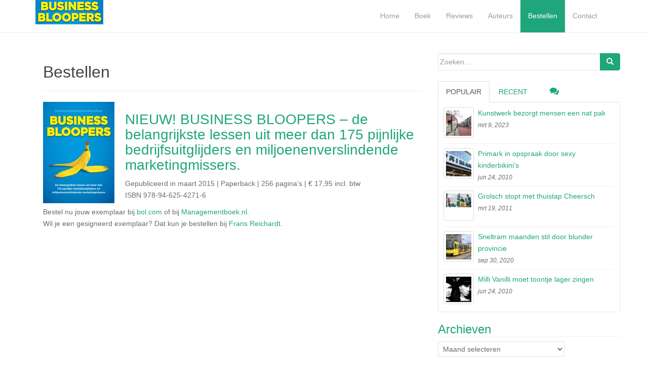

--- FILE ---
content_type: text/html; charset=UTF-8
request_url: https://www.businessbloopers.nl/bestellen/
body_size: 8304
content:
<!DOCTYPE html>
<html lang="nl-NL">
<head>
<meta charset="UTF-8">
<meta http-equiv="X-UA-Compatible" content="IE=edge">
<meta name="viewport" content="width=device-width, initial-scale=1">
<link rel="profile" href="http://gmpg.org/xfn/11">
<link rel="pingback" href="https://www.businessbloopers.nl/xmlrpc.php">

<title>Bestellen &#8211; BUSINESS BLOOPERS</title>
<meta name='robots' content='max-image-preview:large' />
<link rel="alternate" type="application/rss+xml" title="BUSINESS BLOOPERS &raquo; feed" href="https://www.businessbloopers.nl/feed/" />
<link rel="alternate" type="application/rss+xml" title="BUSINESS BLOOPERS &raquo; reactiesfeed" href="https://www.businessbloopers.nl/comments/feed/" />
<script type="text/javascript">
/* <![CDATA[ */
window._wpemojiSettings = {"baseUrl":"https:\/\/s.w.org\/images\/core\/emoji\/15.0.3\/72x72\/","ext":".png","svgUrl":"https:\/\/s.w.org\/images\/core\/emoji\/15.0.3\/svg\/","svgExt":".svg","source":{"concatemoji":"https:\/\/www.businessbloopers.nl\/wp-includes\/js\/wp-emoji-release.min.js?ver=6.5.7"}};
/*! This file is auto-generated */
!function(i,n){var o,s,e;function c(e){try{var t={supportTests:e,timestamp:(new Date).valueOf()};sessionStorage.setItem(o,JSON.stringify(t))}catch(e){}}function p(e,t,n){e.clearRect(0,0,e.canvas.width,e.canvas.height),e.fillText(t,0,0);var t=new Uint32Array(e.getImageData(0,0,e.canvas.width,e.canvas.height).data),r=(e.clearRect(0,0,e.canvas.width,e.canvas.height),e.fillText(n,0,0),new Uint32Array(e.getImageData(0,0,e.canvas.width,e.canvas.height).data));return t.every(function(e,t){return e===r[t]})}function u(e,t,n){switch(t){case"flag":return n(e,"\ud83c\udff3\ufe0f\u200d\u26a7\ufe0f","\ud83c\udff3\ufe0f\u200b\u26a7\ufe0f")?!1:!n(e,"\ud83c\uddfa\ud83c\uddf3","\ud83c\uddfa\u200b\ud83c\uddf3")&&!n(e,"\ud83c\udff4\udb40\udc67\udb40\udc62\udb40\udc65\udb40\udc6e\udb40\udc67\udb40\udc7f","\ud83c\udff4\u200b\udb40\udc67\u200b\udb40\udc62\u200b\udb40\udc65\u200b\udb40\udc6e\u200b\udb40\udc67\u200b\udb40\udc7f");case"emoji":return!n(e,"\ud83d\udc26\u200d\u2b1b","\ud83d\udc26\u200b\u2b1b")}return!1}function f(e,t,n){var r="undefined"!=typeof WorkerGlobalScope&&self instanceof WorkerGlobalScope?new OffscreenCanvas(300,150):i.createElement("canvas"),a=r.getContext("2d",{willReadFrequently:!0}),o=(a.textBaseline="top",a.font="600 32px Arial",{});return e.forEach(function(e){o[e]=t(a,e,n)}),o}function t(e){var t=i.createElement("script");t.src=e,t.defer=!0,i.head.appendChild(t)}"undefined"!=typeof Promise&&(o="wpEmojiSettingsSupports",s=["flag","emoji"],n.supports={everything:!0,everythingExceptFlag:!0},e=new Promise(function(e){i.addEventListener("DOMContentLoaded",e,{once:!0})}),new Promise(function(t){var n=function(){try{var e=JSON.parse(sessionStorage.getItem(o));if("object"==typeof e&&"number"==typeof e.timestamp&&(new Date).valueOf()<e.timestamp+604800&&"object"==typeof e.supportTests)return e.supportTests}catch(e){}return null}();if(!n){if("undefined"!=typeof Worker&&"undefined"!=typeof OffscreenCanvas&&"undefined"!=typeof URL&&URL.createObjectURL&&"undefined"!=typeof Blob)try{var e="postMessage("+f.toString()+"("+[JSON.stringify(s),u.toString(),p.toString()].join(",")+"));",r=new Blob([e],{type:"text/javascript"}),a=new Worker(URL.createObjectURL(r),{name:"wpTestEmojiSupports"});return void(a.onmessage=function(e){c(n=e.data),a.terminate(),t(n)})}catch(e){}c(n=f(s,u,p))}t(n)}).then(function(e){for(var t in e)n.supports[t]=e[t],n.supports.everything=n.supports.everything&&n.supports[t],"flag"!==t&&(n.supports.everythingExceptFlag=n.supports.everythingExceptFlag&&n.supports[t]);n.supports.everythingExceptFlag=n.supports.everythingExceptFlag&&!n.supports.flag,n.DOMReady=!1,n.readyCallback=function(){n.DOMReady=!0}}).then(function(){return e}).then(function(){var e;n.supports.everything||(n.readyCallback(),(e=n.source||{}).concatemoji?t(e.concatemoji):e.wpemoji&&e.twemoji&&(t(e.twemoji),t(e.wpemoji)))}))}((window,document),window._wpemojiSettings);
/* ]]> */
</script>
<style id='wp-emoji-styles-inline-css' type='text/css'>

	img.wp-smiley, img.emoji {
		display: inline !important;
		border: none !important;
		box-shadow: none !important;
		height: 1em !important;
		width: 1em !important;
		margin: 0 0.07em !important;
		vertical-align: -0.1em !important;
		background: none !important;
		padding: 0 !important;
	}
</style>
<link rel='stylesheet' id='wp-block-library-css' href='https://www.businessbloopers.nl/wp-includes/css/dist/block-library/style.min.css?ver=6.5.7' type='text/css' media='all' />
<style id='classic-theme-styles-inline-css' type='text/css'>
/*! This file is auto-generated */
.wp-block-button__link{color:#fff;background-color:#32373c;border-radius:9999px;box-shadow:none;text-decoration:none;padding:calc(.667em + 2px) calc(1.333em + 2px);font-size:1.125em}.wp-block-file__button{background:#32373c;color:#fff;text-decoration:none}
</style>
<style id='global-styles-inline-css' type='text/css'>
body{--wp--preset--color--black: #000000;--wp--preset--color--cyan-bluish-gray: #abb8c3;--wp--preset--color--white: #ffffff;--wp--preset--color--pale-pink: #f78da7;--wp--preset--color--vivid-red: #cf2e2e;--wp--preset--color--luminous-vivid-orange: #ff6900;--wp--preset--color--luminous-vivid-amber: #fcb900;--wp--preset--color--light-green-cyan: #7bdcb5;--wp--preset--color--vivid-green-cyan: #00d084;--wp--preset--color--pale-cyan-blue: #8ed1fc;--wp--preset--color--vivid-cyan-blue: #0693e3;--wp--preset--color--vivid-purple: #9b51e0;--wp--preset--gradient--vivid-cyan-blue-to-vivid-purple: linear-gradient(135deg,rgba(6,147,227,1) 0%,rgb(155,81,224) 100%);--wp--preset--gradient--light-green-cyan-to-vivid-green-cyan: linear-gradient(135deg,rgb(122,220,180) 0%,rgb(0,208,130) 100%);--wp--preset--gradient--luminous-vivid-amber-to-luminous-vivid-orange: linear-gradient(135deg,rgba(252,185,0,1) 0%,rgba(255,105,0,1) 100%);--wp--preset--gradient--luminous-vivid-orange-to-vivid-red: linear-gradient(135deg,rgba(255,105,0,1) 0%,rgb(207,46,46) 100%);--wp--preset--gradient--very-light-gray-to-cyan-bluish-gray: linear-gradient(135deg,rgb(238,238,238) 0%,rgb(169,184,195) 100%);--wp--preset--gradient--cool-to-warm-spectrum: linear-gradient(135deg,rgb(74,234,220) 0%,rgb(151,120,209) 20%,rgb(207,42,186) 40%,rgb(238,44,130) 60%,rgb(251,105,98) 80%,rgb(254,248,76) 100%);--wp--preset--gradient--blush-light-purple: linear-gradient(135deg,rgb(255,206,236) 0%,rgb(152,150,240) 100%);--wp--preset--gradient--blush-bordeaux: linear-gradient(135deg,rgb(254,205,165) 0%,rgb(254,45,45) 50%,rgb(107,0,62) 100%);--wp--preset--gradient--luminous-dusk: linear-gradient(135deg,rgb(255,203,112) 0%,rgb(199,81,192) 50%,rgb(65,88,208) 100%);--wp--preset--gradient--pale-ocean: linear-gradient(135deg,rgb(255,245,203) 0%,rgb(182,227,212) 50%,rgb(51,167,181) 100%);--wp--preset--gradient--electric-grass: linear-gradient(135deg,rgb(202,248,128) 0%,rgb(113,206,126) 100%);--wp--preset--gradient--midnight: linear-gradient(135deg,rgb(2,3,129) 0%,rgb(40,116,252) 100%);--wp--preset--font-size--small: 13px;--wp--preset--font-size--medium: 20px;--wp--preset--font-size--large: 36px;--wp--preset--font-size--x-large: 42px;--wp--preset--spacing--20: 0.44rem;--wp--preset--spacing--30: 0.67rem;--wp--preset--spacing--40: 1rem;--wp--preset--spacing--50: 1.5rem;--wp--preset--spacing--60: 2.25rem;--wp--preset--spacing--70: 3.38rem;--wp--preset--spacing--80: 5.06rem;--wp--preset--shadow--natural: 6px 6px 9px rgba(0, 0, 0, 0.2);--wp--preset--shadow--deep: 12px 12px 50px rgba(0, 0, 0, 0.4);--wp--preset--shadow--sharp: 6px 6px 0px rgba(0, 0, 0, 0.2);--wp--preset--shadow--outlined: 6px 6px 0px -3px rgba(255, 255, 255, 1), 6px 6px rgba(0, 0, 0, 1);--wp--preset--shadow--crisp: 6px 6px 0px rgba(0, 0, 0, 1);}:where(.is-layout-flex){gap: 0.5em;}:where(.is-layout-grid){gap: 0.5em;}body .is-layout-flex{display: flex;}body .is-layout-flex{flex-wrap: wrap;align-items: center;}body .is-layout-flex > *{margin: 0;}body .is-layout-grid{display: grid;}body .is-layout-grid > *{margin: 0;}:where(.wp-block-columns.is-layout-flex){gap: 2em;}:where(.wp-block-columns.is-layout-grid){gap: 2em;}:where(.wp-block-post-template.is-layout-flex){gap: 1.25em;}:where(.wp-block-post-template.is-layout-grid){gap: 1.25em;}.has-black-color{color: var(--wp--preset--color--black) !important;}.has-cyan-bluish-gray-color{color: var(--wp--preset--color--cyan-bluish-gray) !important;}.has-white-color{color: var(--wp--preset--color--white) !important;}.has-pale-pink-color{color: var(--wp--preset--color--pale-pink) !important;}.has-vivid-red-color{color: var(--wp--preset--color--vivid-red) !important;}.has-luminous-vivid-orange-color{color: var(--wp--preset--color--luminous-vivid-orange) !important;}.has-luminous-vivid-amber-color{color: var(--wp--preset--color--luminous-vivid-amber) !important;}.has-light-green-cyan-color{color: var(--wp--preset--color--light-green-cyan) !important;}.has-vivid-green-cyan-color{color: var(--wp--preset--color--vivid-green-cyan) !important;}.has-pale-cyan-blue-color{color: var(--wp--preset--color--pale-cyan-blue) !important;}.has-vivid-cyan-blue-color{color: var(--wp--preset--color--vivid-cyan-blue) !important;}.has-vivid-purple-color{color: var(--wp--preset--color--vivid-purple) !important;}.has-black-background-color{background-color: var(--wp--preset--color--black) !important;}.has-cyan-bluish-gray-background-color{background-color: var(--wp--preset--color--cyan-bluish-gray) !important;}.has-white-background-color{background-color: var(--wp--preset--color--white) !important;}.has-pale-pink-background-color{background-color: var(--wp--preset--color--pale-pink) !important;}.has-vivid-red-background-color{background-color: var(--wp--preset--color--vivid-red) !important;}.has-luminous-vivid-orange-background-color{background-color: var(--wp--preset--color--luminous-vivid-orange) !important;}.has-luminous-vivid-amber-background-color{background-color: var(--wp--preset--color--luminous-vivid-amber) !important;}.has-light-green-cyan-background-color{background-color: var(--wp--preset--color--light-green-cyan) !important;}.has-vivid-green-cyan-background-color{background-color: var(--wp--preset--color--vivid-green-cyan) !important;}.has-pale-cyan-blue-background-color{background-color: var(--wp--preset--color--pale-cyan-blue) !important;}.has-vivid-cyan-blue-background-color{background-color: var(--wp--preset--color--vivid-cyan-blue) !important;}.has-vivid-purple-background-color{background-color: var(--wp--preset--color--vivid-purple) !important;}.has-black-border-color{border-color: var(--wp--preset--color--black) !important;}.has-cyan-bluish-gray-border-color{border-color: var(--wp--preset--color--cyan-bluish-gray) !important;}.has-white-border-color{border-color: var(--wp--preset--color--white) !important;}.has-pale-pink-border-color{border-color: var(--wp--preset--color--pale-pink) !important;}.has-vivid-red-border-color{border-color: var(--wp--preset--color--vivid-red) !important;}.has-luminous-vivid-orange-border-color{border-color: var(--wp--preset--color--luminous-vivid-orange) !important;}.has-luminous-vivid-amber-border-color{border-color: var(--wp--preset--color--luminous-vivid-amber) !important;}.has-light-green-cyan-border-color{border-color: var(--wp--preset--color--light-green-cyan) !important;}.has-vivid-green-cyan-border-color{border-color: var(--wp--preset--color--vivid-green-cyan) !important;}.has-pale-cyan-blue-border-color{border-color: var(--wp--preset--color--pale-cyan-blue) !important;}.has-vivid-cyan-blue-border-color{border-color: var(--wp--preset--color--vivid-cyan-blue) !important;}.has-vivid-purple-border-color{border-color: var(--wp--preset--color--vivid-purple) !important;}.has-vivid-cyan-blue-to-vivid-purple-gradient-background{background: var(--wp--preset--gradient--vivid-cyan-blue-to-vivid-purple) !important;}.has-light-green-cyan-to-vivid-green-cyan-gradient-background{background: var(--wp--preset--gradient--light-green-cyan-to-vivid-green-cyan) !important;}.has-luminous-vivid-amber-to-luminous-vivid-orange-gradient-background{background: var(--wp--preset--gradient--luminous-vivid-amber-to-luminous-vivid-orange) !important;}.has-luminous-vivid-orange-to-vivid-red-gradient-background{background: var(--wp--preset--gradient--luminous-vivid-orange-to-vivid-red) !important;}.has-very-light-gray-to-cyan-bluish-gray-gradient-background{background: var(--wp--preset--gradient--very-light-gray-to-cyan-bluish-gray) !important;}.has-cool-to-warm-spectrum-gradient-background{background: var(--wp--preset--gradient--cool-to-warm-spectrum) !important;}.has-blush-light-purple-gradient-background{background: var(--wp--preset--gradient--blush-light-purple) !important;}.has-blush-bordeaux-gradient-background{background: var(--wp--preset--gradient--blush-bordeaux) !important;}.has-luminous-dusk-gradient-background{background: var(--wp--preset--gradient--luminous-dusk) !important;}.has-pale-ocean-gradient-background{background: var(--wp--preset--gradient--pale-ocean) !important;}.has-electric-grass-gradient-background{background: var(--wp--preset--gradient--electric-grass) !important;}.has-midnight-gradient-background{background: var(--wp--preset--gradient--midnight) !important;}.has-small-font-size{font-size: var(--wp--preset--font-size--small) !important;}.has-medium-font-size{font-size: var(--wp--preset--font-size--medium) !important;}.has-large-font-size{font-size: var(--wp--preset--font-size--large) !important;}.has-x-large-font-size{font-size: var(--wp--preset--font-size--x-large) !important;}
.wp-block-navigation a:where(:not(.wp-element-button)){color: inherit;}
:where(.wp-block-post-template.is-layout-flex){gap: 1.25em;}:where(.wp-block-post-template.is-layout-grid){gap: 1.25em;}
:where(.wp-block-columns.is-layout-flex){gap: 2em;}:where(.wp-block-columns.is-layout-grid){gap: 2em;}
.wp-block-pullquote{font-size: 1.5em;line-height: 1.6;}
</style>
<link rel='stylesheet' id='contact-form-7-css' href='https://www.businessbloopers.nl/wp-content/plugins/contact-form-7/includes/css/styles.css?ver=5.9.6' type='text/css' media='all' />
<link rel='stylesheet' id='dazzling-bootstrap-css' href='https://www.businessbloopers.nl/wp-content/themes/dazzling/inc/css/bootstrap.min.css?ver=6.5.7' type='text/css' media='all' />
<link rel='stylesheet' id='dazzling-icons-css' href='https://www.businessbloopers.nl/wp-content/themes/dazzling/inc/css/font-awesome.min.css?ver=6.5.7' type='text/css' media='all' />
<link rel='stylesheet' id='dazzling-style-css' href='https://www.businessbloopers.nl/wp-content/themes/dazzling/style.css?ver=6.5.7' type='text/css' media='all' />
<script type="text/javascript" src="https://www.businessbloopers.nl/wp-includes/js/jquery/jquery.min.js?ver=3.7.1" id="jquery-core-js"></script>
<script type="text/javascript" src="https://www.businessbloopers.nl/wp-includes/js/jquery/jquery-migrate.min.js?ver=3.4.1" id="jquery-migrate-js"></script>
<script type="text/javascript" src="https://www.businessbloopers.nl/wp-content/themes/dazzling/inc/js/bootstrap.min.js?ver=6.5.7" id="dazzling-bootstrapjs-js"></script>
<link rel="https://api.w.org/" href="https://www.businessbloopers.nl/wp-json/" /><link rel="alternate" type="application/json" href="https://www.businessbloopers.nl/wp-json/wp/v2/pages/15" /><link rel="EditURI" type="application/rsd+xml" title="RSD" href="https://www.businessbloopers.nl/xmlrpc.php?rsd" />
<meta name="generator" content="WordPress 6.5.7" />
<link rel="canonical" href="https://www.businessbloopers.nl/bestellen/" />
<link rel='shortlink' href='https://www.businessbloopers.nl/?p=15' />
<link rel="alternate" type="application/json+oembed" href="https://www.businessbloopers.nl/wp-json/oembed/1.0/embed?url=https%3A%2F%2Fwww.businessbloopers.nl%2Fbestellen%2F" />
<link rel="alternate" type="text/xml+oembed" href="https://www.businessbloopers.nl/wp-json/oembed/1.0/embed?url=https%3A%2F%2Fwww.businessbloopers.nl%2Fbestellen%2F&#038;format=xml" />
<style type="text/css">.entry-content {font-family: Helvetica,Arial,sans-serif; font-size:14px; font-weight: normal; color:#6B6B6B;}</style>	<style type="text/css">
			.navbar > .container .navbar-brand {
			color: #000000;
		}
		</style>
	<!--[if lt IE 9]>
<script src="https://www.businessbloopers.nl/wp-content/themes/dazzling/inc/js/html5shiv.min.js"></script>
<script src="https://www.businessbloopers.nl/wp-content/themes/dazzling/inc/js/respond.min.js"></script>
<![endif]-->

</head>

<body class="page-template-default page page-id-15">
<div id="page" class="hfeed site">

	<nav class="navbar navbar-default" role="navigation">
		<div class="container">
			<div class="navbar-header">
			  <button type="button" class="navbar-toggle" data-toggle="collapse" data-target="#navbar">
			    <span class="sr-only">Schakel navigatie</span>
			    <span class="icon-bar"></span>
			    <span class="icon-bar"></span>
			    <span class="icon-bar"></span>
			  </button>

				<div id="logo">

					<span class="site-title">
						
							<a href="https://www.businessbloopers.nl/"><img src="https://www.businessbloopers.nl/wp-content/uploads/2015/02/bb_logo_klein.png"  height="50" width="134" alt="BUSINESS BLOOPERS"/></a>


						
						
					</span><!-- end of .site-name -->

				</div><!-- end of #logo -->

										
			</div>
				<div id="navbar" class="collapse navbar-collapse navbar-ex1-collapse"><ul id="menu-navigatie" class="nav navbar-nav"><li id="menu-item-353" class="menu-item menu-item-type-custom menu-item-object-custom menu-item-home menu-item-353"><a title="Home" href="https://www.businessbloopers.nl/">Home</a></li>
<li id="menu-item-355" class="menu-item menu-item-type-post_type menu-item-object-page menu-item-355"><a title="Boek" href="https://www.businessbloopers.nl/het-boek/">Boek</a></li>
<li id="menu-item-357" class="menu-item menu-item-type-post_type menu-item-object-page menu-item-357"><a title="Reviews" href="https://www.businessbloopers.nl/reviews/">Reviews</a></li>
<li id="menu-item-356" class="menu-item menu-item-type-post_type menu-item-object-page menu-item-356"><a title="Auteurs" href="https://www.businessbloopers.nl/over-de-auteurs/">Auteurs</a></li>
<li id="menu-item-354" class="menu-item menu-item-type-post_type menu-item-object-page current-menu-item page_item page-item-15 current_page_item menu-item-354 active"><a title="Bestellen" href="https://www.businessbloopers.nl/bestellen/">Bestellen</a></li>
<li id="menu-item-422" class="menu-item menu-item-type-post_type menu-item-object-page menu-item-422"><a title="Contact" href="https://www.businessbloopers.nl/contact/">Contact</a></li>
</ul></div>		</div>
	</nav><!-- .site-navigation -->

        <div class="top-section">
				        </div>
        <div id="content" class="site-content container">

            <div class="container main-content-area">                <div class="row pull-left">
	<div id="primary" class="content-area col-sm-12 col-md-8">
		<main id="main" class="site-main" role="main">

			
				
<article id="post-15" class="post-15 page type-page status-publish hentry">
	<header class="entry-header page-header">
		<h1 class="entry-title">Bestellen</h1>
	</header><!-- .entry-header -->

	<div class="entry-content">
		<p><a href="https://www.businessbloopers.nl/wp-content/uploads/2010/06/2015-02-17-Business_Bloopers_cover_2015_A5.jpg"><img decoding="async" class=" size-medium wp-image-395 alignleft" src="https://www.businessbloopers.nl/wp-content/uploads/2010/06/2015-02-17-Business_Bloopers_cover_2015_A5-141x200.jpg" alt="2015-02-17 Business_Bloopers_cover_2015_A5" width="141" height="200" srcset="https://www.businessbloopers.nl/wp-content/uploads/2010/06/2015-02-17-Business_Bloopers_cover_2015_A5-141x200.jpg 141w, https://www.businessbloopers.nl/wp-content/uploads/2010/06/2015-02-17-Business_Bloopers_cover_2015_A5-722x1024.jpg 722w, https://www.businessbloopers.nl/wp-content/uploads/2010/06/2015-02-17-Business_Bloopers_cover_2015_A5.jpg 1748w" sizes="(max-width: 141px) 100vw, 141px" /></a></p>
<h2>NIEUW! BUSINESS BLOOPERS &#8211; de belangrijkste lessen uit meer dan 175 pijnlijke bedrijfsuitglijders en miljoenenverslindende marketingmissers.</h2>
<p>Gepubliceerd in maart 2015 | Paperback | 256 pagina’s | € 17,95 incl. btw<br />
ISBN 978-94-625-4271-6</p>
<p>Bestel nu jouw exemplaar bij <a title="Bestellen Business Bloopers" href="https://www.bol.com/nl/p/business-bloopers/9200000040133824/" target="_blank" rel="noopener">bol.com</a> of bij <a title="Bestellen Business Bloopers" href="https://www.managementboek.nl/boek/9789462542716/business-bloopers-frans-reichardt" target="_blank" rel="noopener">Managementboek.nl</a>.<br />
Wil je een gesigneerd exemplaar? Dat kun je bestellen bij <a title="Bestellen gesigneerd exemplaar Business Bloopers" href="https://fransreichardt.com/#homepagesection9" target="_blank" rel="noopener">Frans Reichardt</a>.</p>
		            	</div><!-- .entry-content -->
	</article><!-- #post-## -->

				
			
		</main><!-- #main -->
	</div><!-- #primary -->

	<div id="secondary" class="widget-area col-sm-12 col-md-4" role="complementary">
				<aside id="search-3" class="widget widget_search"><form method="get" class="form-search" action="https://www.businessbloopers.nl/">
	<div class="form-group">
		<div class="input-group">
	  		<span class="screen-reader-text">Zoeken naar:</span>
	    	<input type="text" class="form-control search-query" placeholder="Zoeken..." value="" name="s">
	    	<span class="input-group-btn">
	      		<button type="submit" class="btn btn-default" name="submit" id="searchsubmit" value="Search"><span class="glyphicon glyphicon-search"></span></button>
	    	</span>
	    </div>
	</div>
</form></aside>
        <div class="widget tabbed">
            <div class="tabs-wrapper">
                <ul class="nav nav-tabs">
                      <li class="active"><a href="#popular-posts" data-toggle="tab">Populair</a></li>
                      <li><a href="#recent" data-toggle="tab">Recent</a></li>
                      <li><a href="#messages" data-toggle="tab"><i class="fa fa-comments tab-comment"></i></a></li>
                </ul>

            <div class="tab-content">
                <ul id="popular-posts" class="tab-pane active">

                    
                                            <li>
                                                        <a href="https://www.businessbloopers.nl/kunstwerk-bezorgt-mensen-een-nat-pak/" class="tab-thumb thumbnail" rel="bookmark" title="Kunstwerk bezorgt mensen een nat pak">
                                <img width="60" height="60" src="https://www.businessbloopers.nl/wp-content/uploads/2023/03/Kunstwerk-090323-60x60.jpeg" class="attachment-tab-small size-tab-small wp-post-image" alt="" decoding="async" loading="lazy" srcset="https://www.businessbloopers.nl/wp-content/uploads/2023/03/Kunstwerk-090323-60x60.jpeg 60w, https://www.businessbloopers.nl/wp-content/uploads/2023/03/Kunstwerk-090323-150x150.jpeg 150w" sizes="(max-width: 60px) 100vw, 60px" />                            </a>
                                                        <div class="content">
                                <a class="tab-entry" href="https://www.businessbloopers.nl/kunstwerk-bezorgt-mensen-een-nat-pak/" rel="bookmark" title="Kunstwerk bezorgt mensen een nat pak">Kunstwerk bezorgt mensen een nat pak</a>
                                <i>
                                    mrt 9, 2023                                </i>
                            </div>
                        </li>
                                            <li>
                                                        <a href="https://www.businessbloopers.nl/foute-kinderbikinis/" class="tab-thumb thumbnail" rel="bookmark" title="Primark in opspraak door sexy kinderbikini&#8217;s">
                                <img width="60" height="60" src="https://www.businessbloopers.nl/wp-content/uploads/2010/06/Primark-1136477_9b240333-60x60.jpg" class="attachment-tab-small size-tab-small wp-post-image" alt="" decoding="async" loading="lazy" srcset="https://www.businessbloopers.nl/wp-content/uploads/2010/06/Primark-1136477_9b240333-60x60.jpg 60w, https://www.businessbloopers.nl/wp-content/uploads/2010/06/Primark-1136477_9b240333-150x150.jpg 150w" sizes="(max-width: 60px) 100vw, 60px" />                            </a>
                                                        <div class="content">
                                <a class="tab-entry" href="https://www.businessbloopers.nl/foute-kinderbikinis/" rel="bookmark" title="Primark in opspraak door sexy kinderbikini&#8217;s">Primark in opspraak door sexy kinderbikini&#8217;s</a>
                                <i>
                                    jun 24, 2010                                </i>
                            </div>
                        </li>
                                            <li>
                                                        <a href="https://www.businessbloopers.nl/grolsch-stopt-met-thuistap-cheersch/" class="tab-thumb thumbnail" rel="bookmark" title="Grolsch stopt met thuistap Cheersch">
                                <img width="60" height="33" src="https://www.businessbloopers.nl/wp-content/uploads/2014/05/20140523-105444-39284413.jpg" class="attachment-tab-small size-tab-small wp-post-image" alt="" decoding="async" loading="lazy" srcset="https://www.businessbloopers.nl/wp-content/uploads/2014/05/20140523-105444-39284413.jpg 540w, https://www.businessbloopers.nl/wp-content/uploads/2014/05/20140523-105444-39284413-300x163.jpg 300w" sizes="(max-width: 60px) 100vw, 60px" />                            </a>
                                                        <div class="content">
                                <a class="tab-entry" href="https://www.businessbloopers.nl/grolsch-stopt-met-thuistap-cheersch/" rel="bookmark" title="Grolsch stopt met thuistap Cheersch">Grolsch stopt met thuistap Cheersch</a>
                                <i>
                                    mrt 19, 2011                                </i>
                            </div>
                        </li>
                                            <li>
                                                        <a href="https://www.businessbloopers.nl/sneltram-maanden-stil-door-blunder-provincie/" class="tab-thumb thumbnail" rel="bookmark" title="Sneltram maanden stil door blunder provincie">
                                <img width="60" height="60" src="https://www.businessbloopers.nl/wp-content/uploads/2020/09/Qbuzz_5022_als_U-tram_Jaarbeursplein-60x60.jpeg" class="attachment-tab-small size-tab-small wp-post-image" alt="Sneltram Utrecht-Nieuwegein" decoding="async" loading="lazy" srcset="https://www.businessbloopers.nl/wp-content/uploads/2020/09/Qbuzz_5022_als_U-tram_Jaarbeursplein-60x60.jpeg 60w, https://www.businessbloopers.nl/wp-content/uploads/2020/09/Qbuzz_5022_als_U-tram_Jaarbeursplein-150x150.jpeg 150w" sizes="(max-width: 60px) 100vw, 60px" />                            </a>
                                                        <div class="content">
                                <a class="tab-entry" href="https://www.businessbloopers.nl/sneltram-maanden-stil-door-blunder-provincie/" rel="bookmark" title="Sneltram maanden stil door blunder provincie">Sneltram maanden stil door blunder provincie</a>
                                <i>
                                    sep 30, 2020                                </i>
                            </div>
                        </li>
                                            <li>
                                                        <a href="https://www.businessbloopers.nl/milli-vanilli/" class="tab-thumb thumbnail" rel="bookmark" title="Milli Vanilli moet toontje lager zingen">
                                <img width="60" height="60" src="https://www.businessbloopers.nl/wp-content/uploads/2010/06/milli-vanilli-60x60.jpg" class="attachment-tab-small size-tab-small wp-post-image" alt="" decoding="async" loading="lazy" srcset="https://www.businessbloopers.nl/wp-content/uploads/2010/06/milli-vanilli-60x60.jpg 60w, https://www.businessbloopers.nl/wp-content/uploads/2010/06/milli-vanilli-150x150.jpg 150w" sizes="(max-width: 60px) 100vw, 60px" />                            </a>
                                                        <div class="content">
                                <a class="tab-entry" href="https://www.businessbloopers.nl/milli-vanilli/" rel="bookmark" title="Milli Vanilli moet toontje lager zingen">Milli Vanilli moet toontje lager zingen</a>
                                <i>
                                    jun 24, 2010                                </i>
                            </div>
                        </li>
                    
                </ul>
                
                <ul id="recent" class="tab-pane">

                    
                                            <li>
                                                        <a href="https://www.businessbloopers.nl/vernietigend-rapport-onthult-stuitende-arrogantie-achter-dodelijke-duik-titan/" class="tab-thumb thumbnail" rel="bookmark" title="Vernietigend rapport onthult ‘stuitende arrogantie’ achter dodelijke duik Titan">
                                <img width="60" height="60" src="https://www.businessbloopers.nl/wp-content/uploads/2025/10/Titan_modelisation_sketchup_-_twilight_render_-_Gimp-60x60.jpg" class="attachment-tab-small size-tab-small wp-post-image" alt="" decoding="async" loading="lazy" srcset="https://www.businessbloopers.nl/wp-content/uploads/2025/10/Titan_modelisation_sketchup_-_twilight_render_-_Gimp-60x60.jpg 60w, https://www.businessbloopers.nl/wp-content/uploads/2025/10/Titan_modelisation_sketchup_-_twilight_render_-_Gimp-150x150.jpg 150w" sizes="(max-width: 60px) 100vw, 60px" />                            </a>
                                                        <div class="content">
                                <a class="tab-entry" href="https://www.businessbloopers.nl/vernietigend-rapport-onthult-stuitende-arrogantie-achter-dodelijke-duik-titan/" rel="bookmark" title="Vernietigend rapport onthult ‘stuitende arrogantie’ achter dodelijke duik Titan">Vernietigend rapport onthult ‘stuitende arrogantie’ achter dodelijke duik Titan</a>
                                <i>
                                    okt 16, 2025                                </i>
                            </div>
                        </li>
                                            <li>
                                                        <a href="https://www.businessbloopers.nl/kunstwerk-bezorgt-mensen-een-nat-pak/" class="tab-thumb thumbnail" rel="bookmark" title="Kunstwerk bezorgt mensen een nat pak">
                                <img width="60" height="60" src="https://www.businessbloopers.nl/wp-content/uploads/2023/03/Kunstwerk-090323-60x60.jpeg" class="attachment-tab-small size-tab-small wp-post-image" alt="" decoding="async" loading="lazy" srcset="https://www.businessbloopers.nl/wp-content/uploads/2023/03/Kunstwerk-090323-60x60.jpeg 60w, https://www.businessbloopers.nl/wp-content/uploads/2023/03/Kunstwerk-090323-150x150.jpeg 150w" sizes="(max-width: 60px) 100vw, 60px" />                            </a>
                                                        <div class="content">
                                <a class="tab-entry" href="https://www.businessbloopers.nl/kunstwerk-bezorgt-mensen-een-nat-pak/" rel="bookmark" title="Kunstwerk bezorgt mensen een nat pak">Kunstwerk bezorgt mensen een nat pak</a>
                                <i>
                                    mrt 9, 2023                                </i>
                            </div>
                        </li>
                                            <li>
                                                        <a href="https://www.businessbloopers.nl/oss-geeft-fout-toe-nieuw-korfbalveld-dwars-door-voetbalveld-was-niet-slim/" class="tab-thumb thumbnail" rel="bookmark" title="Oss geeft fout toe: nieuw korfbalveld dwars door voetbalveld was niet slim">
                                <img width="60" height="60" src="https://www.businessbloopers.nl/wp-content/uploads/2023/03/Korfbalveld-Oss-4-60x60.jpg" class="attachment-tab-small size-tab-small wp-post-image" alt="" decoding="async" loading="lazy" srcset="https://www.businessbloopers.nl/wp-content/uploads/2023/03/Korfbalveld-Oss-4-60x60.jpg 60w, https://www.businessbloopers.nl/wp-content/uploads/2023/03/Korfbalveld-Oss-4-150x150.jpg 150w" sizes="(max-width: 60px) 100vw, 60px" />                            </a>
                                                        <div class="content">
                                <a class="tab-entry" href="https://www.businessbloopers.nl/oss-geeft-fout-toe-nieuw-korfbalveld-dwars-door-voetbalveld-was-niet-slim/" rel="bookmark" title="Oss geeft fout toe: nieuw korfbalveld dwars door voetbalveld was niet slim">Oss geeft fout toe: nieuw korfbalveld dwars door voetbalveld was niet slim</a>
                                <i>
                                    mrt 1, 2023                                </i>
                            </div>
                        </li>
                                            <li>
                                                        <a href="https://www.businessbloopers.nl/28-miljoen-weg-1700-bomen-dood-zo-eindigde-omstreden-verkeersproject-in-fiasco/" class="tab-thumb thumbnail" rel="bookmark" title="28 miljoen weg, 1700 bomen dood: zo eindigde omstreden verkeersproject in fiasco">
                                <img width="60" height="60" src="https://www.businessbloopers.nl/wp-content/uploads/2022/07/bomenkap-AD-60x60.webp" class="attachment-tab-small size-tab-small wp-post-image" alt="" decoding="async" loading="lazy" srcset="https://www.businessbloopers.nl/wp-content/uploads/2022/07/bomenkap-AD-60x60.webp 60w, https://www.businessbloopers.nl/wp-content/uploads/2022/07/bomenkap-AD-150x150.webp 150w" sizes="(max-width: 60px) 100vw, 60px" />                            </a>
                                                        <div class="content">
                                <a class="tab-entry" href="https://www.businessbloopers.nl/28-miljoen-weg-1700-bomen-dood-zo-eindigde-omstreden-verkeersproject-in-fiasco/" rel="bookmark" title="28 miljoen weg, 1700 bomen dood: zo eindigde omstreden verkeersproject in fiasco">28 miljoen weg, 1700 bomen dood: zo eindigde omstreden verkeersproject in fiasco</a>
                                <i>
                                    jul 28, 2022                                </i>
                            </div>
                        </li>
                                            <li>
                                                        <a href="https://www.businessbloopers.nl/ijverige-gemeentewerker-met-onkruidbrander-vernielt-per-ongeluk-kunstwerk-van-250-000-euro-heel-erg-spijtig/" class="tab-thumb thumbnail" rel="bookmark" title="IJverige gemeentewerker met onkruidbrander vernielt per ongeluk kunstwerk van 250.000 euro: ‘Heel erg spijtig’">
                                <img width="60" height="60" src="https://www.businessbloopers.nl/wp-content/uploads/2021/05/birthe-leemeijer-750x499-60x60.jpeg" class="attachment-tab-small size-tab-small wp-post-image" alt="" decoding="async" loading="lazy" srcset="https://www.businessbloopers.nl/wp-content/uploads/2021/05/birthe-leemeijer-750x499-60x60.jpeg 60w, https://www.businessbloopers.nl/wp-content/uploads/2021/05/birthe-leemeijer-750x499-150x150.jpeg 150w" sizes="(max-width: 60px) 100vw, 60px" />                            </a>
                                                        <div class="content">
                                <a class="tab-entry" href="https://www.businessbloopers.nl/ijverige-gemeentewerker-met-onkruidbrander-vernielt-per-ongeluk-kunstwerk-van-250-000-euro-heel-erg-spijtig/" rel="bookmark" title="IJverige gemeentewerker met onkruidbrander vernielt per ongeluk kunstwerk van 250.000 euro: ‘Heel erg spijtig’">IJverige gemeentewerker met onkruidbrander vernielt per ongeluk kunstwerk van 250.000 euro: ‘Heel erg spijtig’</a>
                                <i>
                                    mei 2, 2021                                </i>
                            </div>
                        </li>
                                    </ul>
                
                <ul id="messages" class="tab-pane">

                                
                </ul>
                </div>
            </div>
        </div>

		<aside id="archives-3" class="widget widget_archive"><h3 class="widget-title">Archieven</h3>		<label class="screen-reader-text" for="archives-dropdown-3">Archieven</label>
		<select id="archives-dropdown-3" name="archive-dropdown">
			
			<option value="">Maand selecteren</option>
				<option value='https://www.businessbloopers.nl/2025/10/'> oktober 2025 &nbsp;(1)</option>
	<option value='https://www.businessbloopers.nl/2023/03/'> maart 2023 &nbsp;(2)</option>
	<option value='https://www.businessbloopers.nl/2022/07/'> juli 2022 &nbsp;(1)</option>
	<option value='https://www.businessbloopers.nl/2021/05/'> mei 2021 &nbsp;(1)</option>
	<option value='https://www.businessbloopers.nl/2020/09/'> september 2020 &nbsp;(1)</option>
	<option value='https://www.businessbloopers.nl/2020/01/'> januari 2020 &nbsp;(1)</option>
	<option value='https://www.businessbloopers.nl/2019/09/'> september 2019 &nbsp;(1)</option>
	<option value='https://www.businessbloopers.nl/2019/08/'> augustus 2019 &nbsp;(3)</option>
	<option value='https://www.businessbloopers.nl/2019/03/'> maart 2019 &nbsp;(1)</option>
	<option value='https://www.businessbloopers.nl/2018/06/'> juni 2018 &nbsp;(1)</option>
	<option value='https://www.businessbloopers.nl/2018/03/'> maart 2018 &nbsp;(3)</option>
	<option value='https://www.businessbloopers.nl/2018/02/'> februari 2018 &nbsp;(1)</option>
	<option value='https://www.businessbloopers.nl/2017/12/'> december 2017 &nbsp;(1)</option>
	<option value='https://www.businessbloopers.nl/2017/10/'> oktober 2017 &nbsp;(1)</option>
	<option value='https://www.businessbloopers.nl/2017/09/'> september 2017 &nbsp;(1)</option>
	<option value='https://www.businessbloopers.nl/2017/08/'> augustus 2017 &nbsp;(1)</option>
	<option value='https://www.businessbloopers.nl/2017/07/'> juli 2017 &nbsp;(1)</option>
	<option value='https://www.businessbloopers.nl/2017/06/'> juni 2017 &nbsp;(1)</option>
	<option value='https://www.businessbloopers.nl/2017/05/'> mei 2017 &nbsp;(4)</option>
	<option value='https://www.businessbloopers.nl/2017/04/'> april 2017 &nbsp;(1)</option>
	<option value='https://www.businessbloopers.nl/2017/01/'> januari 2017 &nbsp;(1)</option>
	<option value='https://www.businessbloopers.nl/2016/10/'> oktober 2016 &nbsp;(1)</option>
	<option value='https://www.businessbloopers.nl/2016/09/'> september 2016 &nbsp;(8)</option>
	<option value='https://www.businessbloopers.nl/2015/10/'> oktober 2015 &nbsp;(1)</option>
	<option value='https://www.businessbloopers.nl/2015/05/'> mei 2015 &nbsp;(2)</option>
	<option value='https://www.businessbloopers.nl/2015/04/'> april 2015 &nbsp;(2)</option>
	<option value='https://www.businessbloopers.nl/2015/03/'> maart 2015 &nbsp;(3)</option>
	<option value='https://www.businessbloopers.nl/2015/02/'> februari 2015 &nbsp;(2)</option>
	<option value='https://www.businessbloopers.nl/2014/07/'> juli 2014 &nbsp;(1)</option>
	<option value='https://www.businessbloopers.nl/2014/05/'> mei 2014 &nbsp;(1)</option>
	<option value='https://www.businessbloopers.nl/2014/04/'> april 2014 &nbsp;(2)</option>
	<option value='https://www.businessbloopers.nl/2014/03/'> maart 2014 &nbsp;(1)</option>
	<option value='https://www.businessbloopers.nl/2013/10/'> oktober 2013 &nbsp;(1)</option>
	<option value='https://www.businessbloopers.nl/2011/09/'> september 2011 &nbsp;(1)</option>
	<option value='https://www.businessbloopers.nl/2011/03/'> maart 2011 &nbsp;(5)</option>
	<option value='https://www.businessbloopers.nl/2011/02/'> februari 2011 &nbsp;(2)</option>
	<option value='https://www.businessbloopers.nl/2011/01/'> januari 2011 &nbsp;(1)</option>
	<option value='https://www.businessbloopers.nl/2010/11/'> november 2010 &nbsp;(2)</option>
	<option value='https://www.businessbloopers.nl/2010/10/'> oktober 2010 &nbsp;(4)</option>
	<option value='https://www.businessbloopers.nl/2010/09/'> september 2010 &nbsp;(1)</option>
	<option value='https://www.businessbloopers.nl/2010/08/'> augustus 2010 &nbsp;(8)</option>
	<option value='https://www.businessbloopers.nl/2010/07/'> juli 2010 &nbsp;(6)</option>
	<option value='https://www.businessbloopers.nl/2010/06/'> juni 2010 &nbsp;(3)</option>

		</select>

			<script type="text/javascript">
/* <![CDATA[ */

(function() {
	var dropdown = document.getElementById( "archives-dropdown-3" );
	function onSelectChange() {
		if ( dropdown.options[ dropdown.selectedIndex ].value !== '' ) {
			document.location.href = this.options[ this.selectedIndex ].value;
		}
	}
	dropdown.onchange = onSelectChange;
})();

/* ]]> */
</script>
</aside>	</div><!-- #secondary -->
                </div><!-- close .row -->
            </div><!-- close .container -->
        </div><!-- close .site-content -->

	<div id="footer-area">
		<div class="container footer-inner">
			
			</div>

		<footer id="colophon" class="site-footer" role="contentinfo">
			<div class="site-info container">
								<nav role="navigation" class="col-md-6">
									</nav>
				<div class="copyright col-md-6">
					<a href="https://www.businessbloopers.nl/" title="BUSINESS BLOOPERS">BUSINESS BLOOPERS</a> Alle rechten voorbehouden					Thema van <a href="http://colorlib.com/wp/" target="_blank">Colorlib</a>, draait op <a href="http://wordpress.org/" target="_blank">WordPress</a>				</div>
			</div><!-- .site-info -->
			<button class="scroll-to-top"><i class="fa fa-angle-up"></i></button><!-- .scroll-to-top -->
		</footer><!-- #colophon -->
	</div>
</div><!-- #page -->

<script type="text/javascript" src="https://www.businessbloopers.nl/wp-content/plugins/contact-form-7/includes/swv/js/index.js?ver=5.9.6" id="swv-js"></script>
<script type="text/javascript" id="contact-form-7-js-extra">
/* <![CDATA[ */
var wpcf7 = {"api":{"root":"https:\/\/www.businessbloopers.nl\/wp-json\/","namespace":"contact-form-7\/v1"}};
/* ]]> */
</script>
<script type="text/javascript" src="https://www.businessbloopers.nl/wp-content/plugins/contact-form-7/includes/js/index.js?ver=5.9.6" id="contact-form-7-js"></script>
<script type="text/javascript" src="https://www.businessbloopers.nl/wp-content/themes/dazzling/inc/js/main.js?ver=1.5.4" id="dazzling-main-js"></script>

</body>
</html>